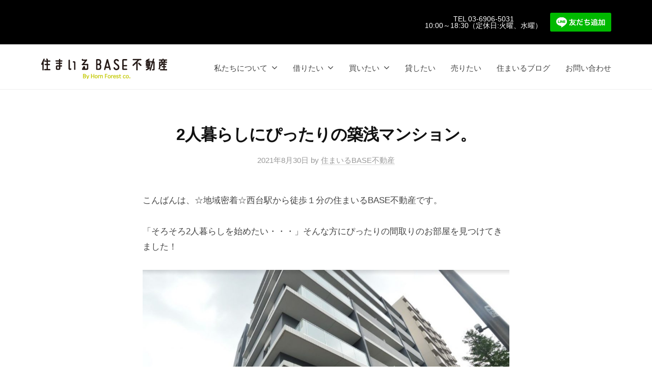

--- FILE ---
content_type: text/html; charset=UTF-8
request_url: https://smile-base.jp/2021/08/30/2%E4%BA%BA%E6%9A%AE%E3%82%89%E3%81%97%E3%81%AB%E3%81%B4%E3%81%A3%E3%81%9F%E3%82%8A%E3%81%AE%E7%AF%89%E6%B5%85%E3%83%9E%E3%83%B3%E3%82%B7%E3%83%A7%E3%83%B3%E3%80%82/
body_size: 8491
content:


<!DOCTYPE html>
<html lang="ja">
<head>
	<!-- Google Tag Manager -->
<script>(function(w,d,s,l,i){w[l]=w[l]||[];w[l].push({'gtm.start':
new Date().getTime(),event:'gtm.js'});var f=d.getElementsByTagName(s)[0],
j=d.createElement(s),dl=l!='dataLayer'?'&l='+l:'';j.async=true;j.src=
'https://www.googletagmanager.com/gtm.js?id='+i+dl;f.parentNode.insertBefore(j,f);
})(window,document,'script','dataLayer','GTM-TL65VDN');</script>
<!-- End Google Tag Manager -->
<meta charset="UTF-8">
<meta name="viewport" content="width=device-width, initial-scale=1">
<title>2人暮らしにぴったりの築浅マンション。 | 西台駅を中心に板橋区の不動産（賃貸・売買）なら『住まいるBASE不動産』</title>

<!-- All In One SEO Pack 3.7.1[552,623] -->
<meta name="description"  content="こんばんは、☆地域密着☆西台駅から徒歩１分の住まいるBASE不動産です。 「そろそろ2人暮らしを始めたい・・・」そんな方にぴったりの間取りのお部屋を見つけてきました！ パトリス小豆沢 ・都営三田線「志村三丁目」駅　徒歩11分 ・都営三田線「蓮根」駅、「志村坂上」駅　徒歩13分 ・賃料99,000円　管理費7,500円" />

<script type="application/ld+json" class="aioseop-schema">{"@context":"https://schema.org","@graph":[{"@type":"Organization","@id":"https://smile-base.jp/#organization","url":"https://smile-base.jp/","name":"西台駅を中心に板橋区の不動産（賃貸・売買）なら『住まいるBASE不動産』","sameAs":[],"logo":{"@type":"ImageObject","@id":"https://smile-base.jp/#logo","url":"https://smile-base.jp/wp-content/uploads/2020/10/ae46b1f460ee46f789c27b264a6cb421-2.png","caption":""},"image":{"@id":"https://smile-base.jp/#logo"}},{"@type":"WebSite","@id":"https://smile-base.jp/#website","url":"https://smile-base.jp/","name":"西台駅を中心に板橋区の不動産（賃貸・売買）なら『住まいるBASE不動産』","publisher":{"@id":"https://smile-base.jp/#organization"},"potentialAction":{"@type":"SearchAction","target":"https://smile-base.jp/?s={search_term_string}","query-input":"required name=search_term_string"}},{"@type":"WebPage","@id":"https://smile-base.jp/2021/08/30/2%e4%ba%ba%e6%9a%ae%e3%82%89%e3%81%97%e3%81%ab%e3%81%b4%e3%81%a3%e3%81%9f%e3%82%8a%e3%81%ae%e7%af%89%e6%b5%85%e3%83%9e%e3%83%b3%e3%82%b7%e3%83%a7%e3%83%b3%e3%80%82/#webpage","url":"https://smile-base.jp/2021/08/30/2%e4%ba%ba%e6%9a%ae%e3%82%89%e3%81%97%e3%81%ab%e3%81%b4%e3%81%a3%e3%81%9f%e3%82%8a%e3%81%ae%e7%af%89%e6%b5%85%e3%83%9e%e3%83%b3%e3%82%b7%e3%83%a7%e3%83%b3%e3%80%82/","inLanguage":"ja","name":"2人暮らしにぴったりの築浅マンション。","isPartOf":{"@id":"https://smile-base.jp/#website"},"breadcrumb":{"@id":"https://smile-base.jp/2021/08/30/2%e4%ba%ba%e6%9a%ae%e3%82%89%e3%81%97%e3%81%ab%e3%81%b4%e3%81%a3%e3%81%9f%e3%82%8a%e3%81%ae%e7%af%89%e6%b5%85%e3%83%9e%e3%83%b3%e3%82%b7%e3%83%a7%e3%83%b3%e3%80%82/#breadcrumblist"},"image":{"@type":"ImageObject","@id":"https://smile-base.jp/2021/08/30/2%e4%ba%ba%e6%9a%ae%e3%82%89%e3%81%97%e3%81%ab%e3%81%b4%e3%81%a3%e3%81%9f%e3%82%8a%e3%81%ae%e7%af%89%e6%b5%85%e3%83%9e%e3%83%b3%e3%82%b7%e3%83%a7%e3%83%b3%e3%80%82/#primaryimage","url":"https://smile-base.jp/wp-content/uploads/2021/08/WS000000-2.jpg","width":1188,"height":788},"primaryImageOfPage":{"@id":"https://smile-base.jp/2021/08/30/2%e4%ba%ba%e6%9a%ae%e3%82%89%e3%81%97%e3%81%ab%e3%81%b4%e3%81%a3%e3%81%9f%e3%82%8a%e3%81%ae%e7%af%89%e6%b5%85%e3%83%9e%e3%83%b3%e3%82%b7%e3%83%a7%e3%83%b3%e3%80%82/#primaryimage"},"datePublished":"2021-08-30T08:59:08+09:00","dateModified":"2021-12-07T03:04:02+09:00"},{"@type":"Article","@id":"https://smile-base.jp/2021/08/30/2%e4%ba%ba%e6%9a%ae%e3%82%89%e3%81%97%e3%81%ab%e3%81%b4%e3%81%a3%e3%81%9f%e3%82%8a%e3%81%ae%e7%af%89%e6%b5%85%e3%83%9e%e3%83%b3%e3%82%b7%e3%83%a7%e3%83%b3%e3%80%82/#article","isPartOf":{"@id":"https://smile-base.jp/2021/08/30/2%e4%ba%ba%e6%9a%ae%e3%82%89%e3%81%97%e3%81%ab%e3%81%b4%e3%81%a3%e3%81%9f%e3%82%8a%e3%81%ae%e7%af%89%e6%b5%85%e3%83%9e%e3%83%b3%e3%82%b7%e3%83%a7%e3%83%b3%e3%80%82/#webpage"},"author":{"@id":"https://smile-base.jp/author/sb-master/#author"},"headline":"2人暮らしにぴったりの築浅マンション。","datePublished":"2021-08-30T08:59:08+09:00","dateModified":"2021-12-07T03:04:02+09:00","commentCount":0,"mainEntityOfPage":{"@id":"https://smile-base.jp/2021/08/30/2%e4%ba%ba%e6%9a%ae%e3%82%89%e3%81%97%e3%81%ab%e3%81%b4%e3%81%a3%e3%81%9f%e3%82%8a%e3%81%ae%e7%af%89%e6%b5%85%e3%83%9e%e3%83%b3%e3%82%b7%e3%83%a7%e3%83%b3%e3%80%82/#webpage"},"publisher":{"@id":"https://smile-base.jp/#organization"},"articleSection":"ピックアップ, ピックアップ　賃貸","image":{"@type":"ImageObject","@id":"https://smile-base.jp/2021/08/30/2%e4%ba%ba%e6%9a%ae%e3%82%89%e3%81%97%e3%81%ab%e3%81%b4%e3%81%a3%e3%81%9f%e3%82%8a%e3%81%ae%e7%af%89%e6%b5%85%e3%83%9e%e3%83%b3%e3%82%b7%e3%83%a7%e3%83%b3%e3%80%82/#primaryimage","url":"https://smile-base.jp/wp-content/uploads/2021/08/WS000000-2.jpg","width":1188,"height":788}},{"@type":"Person","@id":"https://smile-base.jp/author/sb-master/#author","name":"住まいるBASE不動産","sameAs":[],"image":{"@type":"ImageObject","@id":"https://smile-base.jp/#personlogo","url":"https://secure.gravatar.com/avatar/bec2efcd75cb94c369527e17698e5795?s=96&d=mm&r=g","width":96,"height":96,"caption":"住まいるBASE不動産"}},{"@type":"BreadcrumbList","@id":"https://smile-base.jp/2021/08/30/2%e4%ba%ba%e6%9a%ae%e3%82%89%e3%81%97%e3%81%ab%e3%81%b4%e3%81%a3%e3%81%9f%e3%82%8a%e3%81%ae%e7%af%89%e6%b5%85%e3%83%9e%e3%83%b3%e3%82%b7%e3%83%a7%e3%83%b3%e3%80%82/#breadcrumblist","itemListElement":[{"@type":"ListItem","position":1,"item":{"@type":"WebPage","@id":"https://smile-base.jp/","url":"https://smile-base.jp/","name":"板橋区の不動産なら『住まいるBASE不動産』 | TOP"}},{"@type":"ListItem","position":2,"item":{"@type":"WebPage","@id":"https://smile-base.jp/2021/08/30/2%e4%ba%ba%e6%9a%ae%e3%82%89%e3%81%97%e3%81%ab%e3%81%b4%e3%81%a3%e3%81%9f%e3%82%8a%e3%81%ae%e7%af%89%e6%b5%85%e3%83%9e%e3%83%b3%e3%82%b7%e3%83%a7%e3%83%b3%e3%80%82/","url":"https://smile-base.jp/2021/08/30/2%e4%ba%ba%e6%9a%ae%e3%82%89%e3%81%97%e3%81%ab%e3%81%b4%e3%81%a3%e3%81%9f%e3%82%8a%e3%81%ae%e7%af%89%e6%b5%85%e3%83%9e%e3%83%b3%e3%82%b7%e3%83%a7%e3%83%b3%e3%80%82/","name":"2人暮らしにぴったりの築浅マンション。"}}]}]}</script>
<link rel="canonical" href="https://smile-base.jp/2021/08/30/2人暮らしにぴったりの築浅マンション。/" />
			<script type="text/javascript" >
				window.ga=window.ga||function(){(ga.q=ga.q||[]).push(arguments)};ga.l=+new Date;
				ga('create', 'UA-181671157-1', 'auto', { 'allowLinker': true } );
				// Plugins
				ga('require', 'linker');ga('linker:autoLink', ['s.smile-base.jp'] );ga('require', 'outboundLinkTracker');
				ga('send', 'pageview');
			</script>
			<script async src="https://www.google-analytics.com/analytics.js"></script>
			<script async src="https://smile-base.jp/wp-content/plugins/all-in-one-seo-pack/public/js/vendor/autotrack.js?ver=3.7.1"></script>
				<!-- All In One SEO Pack -->
<link rel='dns-prefetch' href='//s.w.org' />
<link rel="alternate" type="application/rss+xml" title="西台駅を中心に板橋区の不動産（賃貸・売買）なら『住まいるBASE不動産』 &raquo; フィード" href="https://smile-base.jp/feed/" />
<link rel="alternate" type="application/rss+xml" title="西台駅を中心に板橋区の不動産（賃貸・売買）なら『住まいるBASE不動産』 &raquo; コメントフィード" href="https://smile-base.jp/comments/feed/" />
		<script type="text/javascript">
			window._wpemojiSettings = {"baseUrl":"https:\/\/s.w.org\/images\/core\/emoji\/13.0.0\/72x72\/","ext":".png","svgUrl":"https:\/\/s.w.org\/images\/core\/emoji\/13.0.0\/svg\/","svgExt":".svg","source":{"concatemoji":"https:\/\/smile-base.jp\/wp-includes\/js\/wp-emoji-release.min.js?ver=5.5.17"}};
			!function(e,a,t){var n,r,o,i=a.createElement("canvas"),p=i.getContext&&i.getContext("2d");function s(e,t){var a=String.fromCharCode;p.clearRect(0,0,i.width,i.height),p.fillText(a.apply(this,e),0,0);e=i.toDataURL();return p.clearRect(0,0,i.width,i.height),p.fillText(a.apply(this,t),0,0),e===i.toDataURL()}function c(e){var t=a.createElement("script");t.src=e,t.defer=t.type="text/javascript",a.getElementsByTagName("head")[0].appendChild(t)}for(o=Array("flag","emoji"),t.supports={everything:!0,everythingExceptFlag:!0},r=0;r<o.length;r++)t.supports[o[r]]=function(e){if(!p||!p.fillText)return!1;switch(p.textBaseline="top",p.font="600 32px Arial",e){case"flag":return s([127987,65039,8205,9895,65039],[127987,65039,8203,9895,65039])?!1:!s([55356,56826,55356,56819],[55356,56826,8203,55356,56819])&&!s([55356,57332,56128,56423,56128,56418,56128,56421,56128,56430,56128,56423,56128,56447],[55356,57332,8203,56128,56423,8203,56128,56418,8203,56128,56421,8203,56128,56430,8203,56128,56423,8203,56128,56447]);case"emoji":return!s([55357,56424,8205,55356,57212],[55357,56424,8203,55356,57212])}return!1}(o[r]),t.supports.everything=t.supports.everything&&t.supports[o[r]],"flag"!==o[r]&&(t.supports.everythingExceptFlag=t.supports.everythingExceptFlag&&t.supports[o[r]]);t.supports.everythingExceptFlag=t.supports.everythingExceptFlag&&!t.supports.flag,t.DOMReady=!1,t.readyCallback=function(){t.DOMReady=!0},t.supports.everything||(n=function(){t.readyCallback()},a.addEventListener?(a.addEventListener("DOMContentLoaded",n,!1),e.addEventListener("load",n,!1)):(e.attachEvent("onload",n),a.attachEvent("onreadystatechange",function(){"complete"===a.readyState&&t.readyCallback()})),(n=t.source||{}).concatemoji?c(n.concatemoji):n.wpemoji&&n.twemoji&&(c(n.twemoji),c(n.wpemoji)))}(window,document,window._wpemojiSettings);
		</script>
		<style type="text/css">
img.wp-smiley,
img.emoji {
	display: inline !important;
	border: none !important;
	box-shadow: none !important;
	height: 1em !important;
	width: 1em !important;
	margin: 0 .07em !important;
	vertical-align: -0.1em !important;
	background: none !important;
	padding: 0 !important;
}
</style>
	<link rel='stylesheet' id='wp-block-library-css'  href='https://smile-base.jp/wp-includes/css/dist/block-library/style.min.css?ver=5.5.17' type='text/css' media='all' />
<link rel='stylesheet' id='contact-form-7-css'  href='https://smile-base.jp/wp-content/plugins/contact-form-7/includes/css/styles.css?ver=5.2.2' type='text/css' media='all' />
<link rel='stylesheet' id='whats-new-style-css'  href='https://smile-base.jp/wp-content/plugins/whats-new-genarator/whats-new.css?ver=2.0.2' type='text/css' media='all' />
<link rel='stylesheet' id='wp-show-posts-css'  href='https://smile-base.jp/wp-content/plugins/wp-show-posts/css/wp-show-posts-min.css?ver=1.1.3' type='text/css' media='all' />
<link rel='stylesheet' id='parent-style-css'  href='https://smile-base.jp/wp-content/themes/businesspress/style.css?ver=5.5.17' type='text/css' media='all' />
<link rel='stylesheet' id='child-style-css'  href='https://smile-base.jp/wp-content/themes/businesspress-child/style.css?ver=5.5.17' type='text/css' media='all' />
<link rel='stylesheet' id='fontawesome-css'  href='https://smile-base.jp/wp-content/themes/businesspress/inc/font-awesome/css/font-awesome.css?ver=4.7.0' type='text/css' media='all' />
<link rel='stylesheet' id='normalize-css'  href='https://smile-base.jp/wp-content/themes/businesspress/css/normalize.css?ver=8.0.0' type='text/css' media='all' />
<link rel='stylesheet' id='businesspress-style-css'  href='https://smile-base.jp/wp-content/themes/businesspress-child/style.css?ver=1.0.0' type='text/css' media='all' />
<style id='businesspress-style-inline-css' type='text/css'>

	a,
	.subheader {
		color: #00bcd4;
	}
	a:hover {
		color: #049ca8;
	}
	a.home-header-button-main {
		background-color: #00bcd4;
	}
	a.home-header-button-main:hover {
		background-color: #049ca8;
	}
	code, kbd, tt, var,
	th,
	pre,
	.top-bar,
	.author-profile,
	.pagination .current,
	.page-links .page-numbers,
	.tagcloud a,
	.widget_calendar tbody td a,
	.container-wrapper,
	.site-bottom {
		background-color: #000000;
	}

	.jumbotron {
		background-image: url("https://smile-base.jp/wp-content/uploads/2020/10/cropped-DSC_0222-scaled-1.jpg");
	}
	.home-header-content {
		text-align: center;
	}

	@media screen and (min-width: 980px) {
		.footer-widget-1 {
			width: 49.98%;
		}
		.footer-widget-2 {
			width: 24.99%;
		}
		.footer-widget-3 {
			width: 24.99%;
		}
		.footer-widget-4 {
			width: 0%;
		}
		.footer-widget-5 {
			width: 0%;
		}
		.footer-widget-6 {
			width: 0%;
		}
	}
	
</style>
<script type='text/javascript' src='https://smile-base.jp/wp-includes/js/jquery/jquery.js?ver=1.12.4-wp' id='jquery-core-js'></script>
<link rel="https://api.w.org/" href="https://smile-base.jp/wp-json/" /><link rel="alternate" type="application/json" href="https://smile-base.jp/wp-json/wp/v2/posts/2039" /><link rel="EditURI" type="application/rsd+xml" title="RSD" href="https://smile-base.jp/xmlrpc.php?rsd" />
<link rel="wlwmanifest" type="application/wlwmanifest+xml" href="https://smile-base.jp/wp-includes/wlwmanifest.xml" /> 
<link rel='prev' title='8月も、終わってしまいますね。' href='https://smile-base.jp/2021/08/29/8%e6%9c%88%e3%82%82%e3%80%81%e7%b5%82%e3%82%8f%e3%81%a3%e3%81%a6%e3%81%97%e3%81%be%e3%81%84%e3%81%be%e3%81%99%e3%81%ad%e3%80%82/' />
<link rel='next' title='リビング広々14帖♪志村坂上(＠⌒ー⌒＠)' href='https://smile-base.jp/2021/08/30/%e3%83%aa%e3%83%93%e3%83%b3%e3%82%b0%e5%ba%83%e3%80%8514%e5%b8%96%e2%99%aa%e5%bf%97%e6%9d%91%e5%9d%82%e4%b8%8a%ef%bc%a0%e2%8c%92%e3%83%bc%e2%8c%92%ef%bc%a0/' />
<meta name="generator" content="WordPress 5.5.17" />
<link rel='shortlink' href='https://smile-base.jp/?p=2039' />
<link rel="alternate" type="application/json+oembed" href="https://smile-base.jp/wp-json/oembed/1.0/embed?url=https%3A%2F%2Fsmile-base.jp%2F2021%2F08%2F30%2F2%25e4%25ba%25ba%25e6%259a%25ae%25e3%2582%2589%25e3%2581%2597%25e3%2581%25ab%25e3%2581%25b4%25e3%2581%25a3%25e3%2581%259f%25e3%2582%258a%25e3%2581%25ae%25e7%25af%2589%25e6%25b5%2585%25e3%2583%259e%25e3%2583%25b3%25e3%2582%25b7%25e3%2583%25a7%25e3%2583%25b3%25e3%2580%2582%2F" />
<link rel="alternate" type="text/xml+oembed" href="https://smile-base.jp/wp-json/oembed/1.0/embed?url=https%3A%2F%2Fsmile-base.jp%2F2021%2F08%2F30%2F2%25e4%25ba%25ba%25e6%259a%25ae%25e3%2582%2589%25e3%2581%2597%25e3%2581%25ab%25e3%2581%25b4%25e3%2581%25a3%25e3%2581%259f%25e3%2582%258a%25e3%2581%25ae%25e7%25af%2589%25e6%25b5%2585%25e3%2583%259e%25e3%2583%25b3%25e3%2582%25b7%25e3%2583%25a7%25e3%2583%25b3%25e3%2580%2582%2F&#038;format=xml" />
<meta name="cdp-version" content="1.1.8" /><link rel="icon" href="https://smile-base.jp/wp-content/uploads/2020/09/favicon02-150x150.png" sizes="32x32" />
<link rel="icon" href="https://smile-base.jp/wp-content/uploads/2020/09/favicon02.png" sizes="192x192" />
<link rel="apple-touch-icon" href="https://smile-base.jp/wp-content/uploads/2020/09/favicon02.png" />
<meta name="msapplication-TileImage" content="https://smile-base.jp/wp-content/uploads/2020/09/favicon02.png" />
</head>

<body class="post-template-default single single-post postid-2039 single-format-standard wp-custom-logo hide-blogname hide-blogdescription no-sidebar has-avatars elementor-default elementor-kit-210">
	<!-- Google Tag Manager (noscript) -->
<noscript><iframe src="https://www.googletagmanager.com/ns.html?id=GTM-TL65VDN"
height="0" width="0" style="display:none;visibility:hidden"></iframe></noscript>
<!-- End Google Tag Manager (noscript) -->
<div id="page" class="site">
	<a class="skip-link screen-reader-text" href="#content">コンテンツへスキップ</a>

	<header id="masthead" class="site-header">

		
		<div class="main-header main-header-original">
			<div class="top-bar">
			<div class="top-bar-content">
					<ul class="top-bar-main">
						<li class="tel-phone"><a href="tel:81-3-6906-5031">TEL 03-6906-5031<br>10:00～18:30（定休日:火曜、水曜）</a></li>
						<li class="sp-line"><a href="https://lin.ee/oQBeAVk"><img src="https://scdn.line-apps.com/n/line_add_friends/btn/ja.png" alt="友だち追加" height="36" border="0"width="120"></a></li>

						<!--<li class="top-bar-main-phone"><a class="line-btn"href=""><i class="fab fa-line"></i></a></li>-->
					</ul><!-- .top-bar-main -->
								</div><!-- .top-bar-content -->
		</div>
			<div class="main-header-content">
				<div class="site-branding">
					<div class="site-logo"><a href="https://smile-base.jp/" rel="home"><img alt="西台駅を中心に板橋区の不動産（賃貸・売買）なら『住まいるBASE不動産』" src="https://smile-base.jp/wp-content/uploads/2020/10/ae46b1f460ee46f789c27b264a6cb421-2.png" width="" /></a></div>						<div class="site-title"><a href="https://smile-base.jp/" rel="home">西台駅を中心に板橋区の不動産（賃貸・売買）なら『住まいるBASE不動産』</a></div>
		<div class="site-description">TOP　西台駅　不動産　賃貸　売買　都営三田線</div>
					</div><!-- .site-branding -->
					<nav class="main-navigation">
		<div class="menu-global-menue-container"><ul id="menu-global-menue" class="menu"><li id="menu-item-753" class="menu-item menu-item-type-custom menu-item-object-custom menu-item-has-children menu-item-753"><a href="#">私たちについて</a>
<ul class="sub-menu">
	<li id="menu-item-85" class="menu-item menu-item-type-post_type menu-item-object-page menu-item-85"><a href="https://smile-base.jp/staff/">スタッフ紹介</a></li>
	<li id="menu-item-87" class="menu-item menu-item-type-post_type menu-item-object-page menu-item-87"><a href="https://smile-base.jp/company/">会社概要</a></li>
	<li id="menu-item-646" class="menu-item menu-item-type-post_type menu-item-object-page menu-item-646"><a href="https://smile-base.jp/access/">アクセス</a></li>
</ul>
</li>
<li id="menu-item-284" class="menu-item menu-item-type-custom menu-item-object-custom menu-item-has-children menu-item-284"><a href="#">借りたい</a>
<ul class="sub-menu">
	<li id="menu-item-2247" class="menu-item menu-item-type-custom menu-item-object-custom menu-item-2247"><a href="https://smile-base.jp/index.php/pickup-rent/">ピックアップ賃貸</a></li>
</ul>
</li>
<li id="menu-item-285" class="menu-item menu-item-type-custom menu-item-object-custom menu-item-has-children menu-item-285"><a href="#">買いたい</a>
<ul class="sub-menu">
	<li id="menu-item-3803" class="menu-item menu-item-type-post_type menu-item-object-page menu-item-3803"><a href="https://smile-base.jp/pickup-sale/">ピックアップ売買物件一覧</a></li>
</ul>
</li>
<li id="menu-item-2367" class="menu-item menu-item-type-custom menu-item-object-custom menu-item-2367"><a href="https://smile-base.jp/lend/">貸したい</a></li>
<li id="menu-item-2366" class="menu-item menu-item-type-custom menu-item-object-custom menu-item-2366"><a href="https://smile-base.jp/sale/">売りたい</a></li>
<li id="menu-item-884" class="menu-item menu-item-type-custom menu-item-object-custom menu-item-884"><a href="https://smile-base.jp/smileblog/">住まいるブログ</a></li>
<li id="menu-item-605" class="menu-item menu-item-type-custom menu-item-object-custom menu-item-605"><a target="_blank" rel="noopener noreferrer" href="https://smile-base.jp/contact/">お問い合わせ</a></li>
</ul></div>	</nav><!-- .main-navigation -->
					<button class="drawer-hamburger">
					<span class="screen-reader-text">メニュー</span>
					<span class="drawer-hamburger-icon"></span>
				</button>
			</div><!-- .main-header-content -->
			<div class="drawer-overlay"></div>
			<div class="drawer-navigation">
				<div class="drawer-navigation-content">
					<nav class="main-navigation">
		<div class="menu-global-menue-container"><ul id="menu-global-menue-1" class="menu"><li class="menu-item menu-item-type-custom menu-item-object-custom menu-item-has-children menu-item-753"><a href="#">私たちについて</a>
<ul class="sub-menu">
	<li class="menu-item menu-item-type-post_type menu-item-object-page menu-item-85"><a href="https://smile-base.jp/staff/">スタッフ紹介</a></li>
	<li class="menu-item menu-item-type-post_type menu-item-object-page menu-item-87"><a href="https://smile-base.jp/company/">会社概要</a></li>
	<li class="menu-item menu-item-type-post_type menu-item-object-page menu-item-646"><a href="https://smile-base.jp/access/">アクセス</a></li>
</ul>
</li>
<li class="menu-item menu-item-type-custom menu-item-object-custom menu-item-has-children menu-item-284"><a href="#">借りたい</a>
<ul class="sub-menu">
	<li class="menu-item menu-item-type-custom menu-item-object-custom menu-item-2247"><a href="https://smile-base.jp/index.php/pickup-rent/">ピックアップ賃貸</a></li>
</ul>
</li>
<li class="menu-item menu-item-type-custom menu-item-object-custom menu-item-has-children menu-item-285"><a href="#">買いたい</a>
<ul class="sub-menu">
	<li class="menu-item menu-item-type-post_type menu-item-object-page menu-item-3803"><a href="https://smile-base.jp/pickup-sale/">ピックアップ売買物件一覧</a></li>
</ul>
</li>
<li class="menu-item menu-item-type-custom menu-item-object-custom menu-item-2367"><a href="https://smile-base.jp/lend/">貸したい</a></li>
<li class="menu-item menu-item-type-custom menu-item-object-custom menu-item-2366"><a href="https://smile-base.jp/sale/">売りたい</a></li>
<li class="menu-item menu-item-type-custom menu-item-object-custom menu-item-884"><a href="https://smile-base.jp/smileblog/">住まいるブログ</a></li>
<li class="menu-item menu-item-type-custom menu-item-object-custom menu-item-605"><a target="_blank" rel="noopener noreferrer" href="https://smile-base.jp/contact/">お問い合わせ</a></li>
</ul></div>	</nav><!-- .main-navigation -->
									</div><!-- .drawer-navigation-content -->
			</div><!-- .drawer-navigation -->
		</div><!-- .main-header -->

		
		
	</header><!-- #masthead -->

	<div id="content" class="site-content">
		
		

<div id="primary" class="content-area">
	<main id="main" class="site-main">

	
		
<article id="post-2039" class="post-2039 post type-post status-publish format-standard has-post-thumbnail hentry category-pickup category-pickup-rent">
	<header class="entry-header">
		<div class="cat-links"><a href="https://smile-base.jp/category/pickup/" rel="category tag">ピックアップ</a><span class="category-sep">/</span><a href="https://smile-base.jp/category/pickup-rent/" rel="category tag">ピックアップ　賃貸</a></div><!-- .cat-links -->		<h1 class="entry-title">2人暮らしにぴったりの築浅マンション。</h1>
			<div class="entry-meta">
		<span class="posted-on">
		<a href="https://smile-base.jp/2021/08/30/2%e4%ba%ba%e6%9a%ae%e3%82%89%e3%81%97%e3%81%ab%e3%81%b4%e3%81%a3%e3%81%9f%e3%82%8a%e3%81%ae%e7%af%89%e6%b5%85%e3%83%9e%e3%83%b3%e3%82%b7%e3%83%a7%e3%83%b3%e3%80%82/" rel="bookmark"><time class="entry-date published updated" datetime="2021-08-30T17:59:08+09:00">2021年8月30日</time></a>		</span>
		<span class="byline">by			<span class="author vcard">
				<a class="url fn n" href="https://smile-base.jp/author/sb-master/" title="住まいるBASE不動産 の投稿をすべて表示">住まいるBASE不動産</a>
			</span>
		</span>
			</div><!-- .entry-meta -->
					<div class="post-thumbnail"><img width="840" height="557" src="https://smile-base.jp/wp-content/uploads/2021/08/WS000000-2-840x557.jpg" class="attachment-post-thumbnail size-post-thumbnail wp-post-image" alt="" loading="lazy" srcset="https://smile-base.jp/wp-content/uploads/2021/08/WS000000-2-840x557.jpg 840w, https://smile-base.jp/wp-content/uploads/2021/08/WS000000-2-300x199.jpg 300w, https://smile-base.jp/wp-content/uploads/2021/08/WS000000-2-1024x679.jpg 1024w, https://smile-base.jp/wp-content/uploads/2021/08/WS000000-2-768x509.jpg 768w, https://smile-base.jp/wp-content/uploads/2021/08/WS000000-2.jpg 1188w" sizes="(max-width: 840px) 100vw, 840px" /></div>
			</header><!-- .entry-header -->

	<div class="entry-content">
		
<p>こんばんは、☆地域密着☆西台駅から徒歩１分の住まいるBASE不動産です。</p>



<p>「そろそろ2人暮らしを始めたい・・・」そんな方にぴったりの間取りのお部屋を見つけてきました！</p>



<figure class="wp-block-image size-large"><img loading="lazy" width="1024" height="679" src="https://smile-base.jp/wp-content/uploads/2021/08/WS000000-2-1024x679.jpg" alt="" class="wp-image-2040" srcset="https://smile-base.jp/wp-content/uploads/2021/08/WS000000-2-1024x679.jpg 1024w, https://smile-base.jp/wp-content/uploads/2021/08/WS000000-2-300x199.jpg 300w, https://smile-base.jp/wp-content/uploads/2021/08/WS000000-2-768x509.jpg 768w, https://smile-base.jp/wp-content/uploads/2021/08/WS000000-2-840x557.jpg 840w, https://smile-base.jp/wp-content/uploads/2021/08/WS000000-2.jpg 1188w" sizes="(max-width: 1024px) 100vw, 1024px" /></figure>



<figure class="wp-block-image size-large"><img loading="lazy" width="439" height="766" src="https://smile-base.jp/wp-content/uploads/2021/08/WS000010-1.jpg" alt="" class="wp-image-2041" srcset="https://smile-base.jp/wp-content/uploads/2021/08/WS000010-1.jpg 439w, https://smile-base.jp/wp-content/uploads/2021/08/WS000010-1-172x300.jpg 172w" sizes="(max-width: 439px) 100vw, 439px" /></figure>



<p class="has-large-font-size">パトリス小豆沢</p>



<p class="has-medium-font-size">・都営三田線「志村三丁目」駅　徒歩11分</p>



<p class="has-medium-font-size">・都営三田線「蓮根」駅、「志村坂上」駅　徒歩13分</p>



<p class="has-medium-font-size">・賃料99,000円　管理費7,500円</p>



<p class="has-medium-font-size">・1DK 34.09㎡</p>



<p>3駅程よい距離感で、お買い物環境にも困りません。</p>



<p>駅からは少し歩きますが、健康に良い！と考えればいかがでしょう・・・？！</p>



<p>それでは内装をご紹介。（リフォーム前のお写真になりますが、ご内覧も可能です。）</p>



<figure class="wp-block-image size-large"><img loading="lazy" width="1024" height="680" src="https://smile-base.jp/wp-content/uploads/2021/08/WS000002-1-1024x680.jpg" alt="" class="wp-image-2042" srcset="https://smile-base.jp/wp-content/uploads/2021/08/WS000002-1-1024x680.jpg 1024w, https://smile-base.jp/wp-content/uploads/2021/08/WS000002-1-300x199.jpg 300w, https://smile-base.jp/wp-content/uploads/2021/08/WS000002-1-768x510.jpg 768w, https://smile-base.jp/wp-content/uploads/2021/08/WS000002-1-840x558.jpg 840w, https://smile-base.jp/wp-content/uploads/2021/08/WS000002-1.jpg 1192w" sizes="(max-width: 1024px) 100vw, 1024px" /></figure>



<p>引き戸を開けた時の開放感。ダイニングキッチンも寝室も、それぞれ6帖以上ずつあるのは嬉しいですね。</p>



<figure class="wp-block-image size-large"><img loading="lazy" width="1024" height="684" src="https://smile-base.jp/wp-content/uploads/2021/08/WS000011-1-1024x684.jpg" alt="" class="wp-image-2043" srcset="https://smile-base.jp/wp-content/uploads/2021/08/WS000011-1-1024x684.jpg 1024w, https://smile-base.jp/wp-content/uploads/2021/08/WS000011-1-300x200.jpg 300w, https://smile-base.jp/wp-content/uploads/2021/08/WS000011-1-768x513.jpg 768w, https://smile-base.jp/wp-content/uploads/2021/08/WS000011-1-840x561.jpg 840w, https://smile-base.jp/wp-content/uploads/2021/08/WS000011-1.jpg 1189w" sizes="(max-width: 1024px) 100vw, 1024px" /></figure>



<p>収納も広めです。取り合いになることもなさそうですね、安心してお引越しができます。</p>



<figure class="wp-block-image size-large"><img loading="lazy" width="1024" height="681" src="https://smile-base.jp/wp-content/uploads/2021/08/WS000005-1-1024x681.jpg" alt="" class="wp-image-2044" srcset="https://smile-base.jp/wp-content/uploads/2021/08/WS000005-1-1024x681.jpg 1024w, https://smile-base.jp/wp-content/uploads/2021/08/WS000005-1-300x199.jpg 300w, https://smile-base.jp/wp-content/uploads/2021/08/WS000005-1-768x511.jpg 768w, https://smile-base.jp/wp-content/uploads/2021/08/WS000005-1-840x559.jpg 840w, https://smile-base.jp/wp-content/uploads/2021/08/WS000005-1.jpg 1188w" sizes="(max-width: 1024px) 100vw, 1024px" /></figure>



<p>キッチンも3口ガスコンロ・グリル付き。</p>



<figure class="wp-block-image size-large"><img loading="lazy" width="1024" height="680" src="https://smile-base.jp/wp-content/uploads/2021/08/WS000006-1-1024x680.jpg" alt="" class="wp-image-2045" srcset="https://smile-base.jp/wp-content/uploads/2021/08/WS000006-1-1024x680.jpg 1024w, https://smile-base.jp/wp-content/uploads/2021/08/WS000006-1-300x199.jpg 300w, https://smile-base.jp/wp-content/uploads/2021/08/WS000006-1-768x510.jpg 768w, https://smile-base.jp/wp-content/uploads/2021/08/WS000006-1-840x558.jpg 840w, https://smile-base.jp/wp-content/uploads/2021/08/WS000006-1.jpg 1188w" sizes="(max-width: 1024px) 100vw, 1024px" /></figure>



<p>高級感のある浴室や、</p>



<figure class="wp-block-image size-large"><img loading="lazy" width="1024" height="678" src="https://smile-base.jp/wp-content/uploads/2021/08/WS000008-1-1024x678.jpg" alt="" class="wp-image-2046" srcset="https://smile-base.jp/wp-content/uploads/2021/08/WS000008-1-1024x678.jpg 1024w, https://smile-base.jp/wp-content/uploads/2021/08/WS000008-1-300x199.jpg 300w, https://smile-base.jp/wp-content/uploads/2021/08/WS000008-1-768x509.jpg 768w, https://smile-base.jp/wp-content/uploads/2021/08/WS000008-1-840x556.jpg 840w, https://smile-base.jp/wp-content/uploads/2021/08/WS000008-1-482x318.jpg 482w, https://smile-base.jp/wp-content/uploads/2021/08/WS000008-1.jpg 1193w" sizes="(max-width: 1024px) 100vw, 1024px" /></figure>



<p>ウォシュレット付きトイレ。</p>



<figure class="wp-block-image size-large"><img loading="lazy" width="524" height="789" src="https://smile-base.jp/wp-content/uploads/2021/08/WS000007-1.jpg" alt="" class="wp-image-2047" srcset="https://smile-base.jp/wp-content/uploads/2021/08/WS000007-1.jpg 524w, https://smile-base.jp/wp-content/uploads/2021/08/WS000007-1-199x300.jpg 199w" sizes="(max-width: 524px) 100vw, 524px" /></figure>



<p>独立洗面台。神々しいです。</p>



<p></p>



<p>玄関には姿見も付いてます。</p>



<figure class="wp-block-image size-large"><img loading="lazy" width="524" height="794" src="https://smile-base.jp/wp-content/uploads/2021/08/WS000009-1.jpg" alt="" class="wp-image-2048" srcset="https://smile-base.jp/wp-content/uploads/2021/08/WS000009-1.jpg 524w, https://smile-base.jp/wp-content/uploads/2021/08/WS000009-1-198x300.jpg 198w" sizes="(max-width: 524px) 100vw, 524px" /></figure>



<p>お家を出る前に身だしなみチェックできるの、良いですよね。</p>



<p>共用部もかなりお洒落なマンションとなっております。</p>



<figure class="wp-block-image size-large"><img loading="lazy" width="1024" height="685" src="https://smile-base.jp/wp-content/uploads/2021/08/WS000012-1-1024x685.jpg" alt="" class="wp-image-2050" srcset="https://smile-base.jp/wp-content/uploads/2021/08/WS000012-1-1024x685.jpg 1024w, https://smile-base.jp/wp-content/uploads/2021/08/WS000012-1-300x201.jpg 300w, https://smile-base.jp/wp-content/uploads/2021/08/WS000012-1-768x514.jpg 768w, https://smile-base.jp/wp-content/uploads/2021/08/WS000012-1-840x562.jpg 840w, https://smile-base.jp/wp-content/uploads/2021/08/WS000012-1.jpg 1191w" sizes="(max-width: 1024px) 100vw, 1024px" /></figure>



<figure class="wp-block-image size-large"><img loading="lazy" width="1024" height="677" src="https://smile-base.jp/wp-content/uploads/2021/08/WS000001-1-1024x677.jpg" alt="" class="wp-image-2051" srcset="https://smile-base.jp/wp-content/uploads/2021/08/WS000001-1-1024x677.jpg 1024w, https://smile-base.jp/wp-content/uploads/2021/08/WS000001-1-300x198.jpg 300w, https://smile-base.jp/wp-content/uploads/2021/08/WS000001-1-768x508.jpg 768w, https://smile-base.jp/wp-content/uploads/2021/08/WS000001-1-840x556.jpg 840w, https://smile-base.jp/wp-content/uploads/2021/08/WS000001-1-482x318.jpg 482w, https://smile-base.jp/wp-content/uploads/2021/08/WS000001-1.jpg 1193w" sizes="(max-width: 1024px) 100vw, 1024px" /></figure>



<p>気になる方は是非、お問い合わせ下さいませ。</p>
			</div><!-- .entry-content -->

	
		<div class="author-profile">
		<div class="author-profile-header">
			<div class="author-profile-avatar">
				<img alt='' src='https://secure.gravatar.com/avatar/bec2efcd75cb94c369527e17698e5795?s=75&#038;d=mm&#038;r=g' srcset='https://secure.gravatar.com/avatar/bec2efcd75cb94c369527e17698e5795?s=150&#038;d=mm&#038;r=g 2x' class='avatar avatar-75 photo' height='75' width='75' loading='lazy'/>			</div><!-- .author-profile-avatar -->
			<div class="author-profile-name">
				<strong><a class="author-profile-description-link" href="https://smile-base.jp/author/sb-master/" rel="author">住まいるBASE不動産</a></strong>
			</div><!-- .author-profile-name-link -->
		</div><!-- .author-profile-header -->
		<div class="author-profile-content">
			<div class="author-profile-description">
							</div><!-- .author-profile-description -->
		</div><!-- .author-profile-content -->
	</div><!-- .author-profile -->
	
</article><!-- #post-## -->

		<nav class="navigation post-navigation">
		<h2 class="screen-reader-text">投稿ナビゲーション</h2>
		<div class="nav-links">
			<div class="nav-previous"><div class="post-nav-title">前の投稿</div><a href="https://smile-base.jp/2021/08/29/8%e6%9c%88%e3%82%82%e3%80%81%e7%b5%82%e3%82%8f%e3%81%a3%e3%81%a6%e3%81%97%e3%81%be%e3%81%84%e3%81%be%e3%81%99%e3%81%ad%e3%80%82/" rel="prev">8月も、終わってしまいますね。</a></div><div class="nav-next"><div class="post-nav-title">次の投稿</div><a href="https://smile-base.jp/2021/08/30/%e3%83%aa%e3%83%93%e3%83%b3%e3%82%b0%e5%ba%83%e3%80%8514%e5%b8%96%e2%99%aa%e5%bf%97%e6%9d%91%e5%9d%82%e4%b8%8a%ef%bc%a0%e2%8c%92%e3%83%bc%e2%8c%92%ef%bc%a0/" rel="next">リビング広々14帖♪志村坂上(＠⌒ー⌒＠)</a></div>		</div><!-- .nav-links -->
	</nav><!-- .post-navigation -->
	

		
	
	</main><!-- #main -->
</div><!-- #primary -->


	</div><!-- #content -->

	<footer id="colophon" class="site-footer">

		
				<div class="site-bottom">
			<div class="site-bottom-content">

				
					<div class="site-info">
		<div class="site-copyright">
			&copy; 2026 <a href="https://smile-base.jp/" rel="home">西台駅を中心に板橋区の不動産（賃貸・売買）なら『住まいるBASE不動産』</a>
		</div><!-- .site-copyright -->
		<div class="site-credit">
			Powered by <a href="https://ja.wordpress.org/">WordPress</a>			<span class="site-credit-sep"> | </span>
			Powered by <a href="https://businesspress.jp/">BusinessPress</a>		</div><!-- .site-credit -->
	</div><!-- .site-info -->
	
			</div><!-- .site-bottom-content -->
		</div><!-- .site-bottom -->
		
	</footer><!-- #colophon -->
</div><!-- #page -->

<div class="back-to-top"></div>

<script type='text/javascript' id='contact-form-7-js-extra'>
/* <![CDATA[ */
var wpcf7 = {"apiSettings":{"root":"https:\/\/smile-base.jp\/wp-json\/contact-form-7\/v1","namespace":"contact-form-7\/v1"},"cached":"1"};
/* ]]> */
</script>
<script type='text/javascript' src='https://smile-base.jp/wp-content/plugins/contact-form-7/includes/js/scripts.js?ver=5.2.2' id='contact-form-7-js'></script>
<script type='text/javascript' src='https://smile-base.jp/wp-content/themes/businesspress/js/jquery.fitvids.js?ver=1.1' id='fitvids-js'></script>
<script type='text/javascript' src='https://smile-base.jp/wp-content/themes/businesspress/js/functions.js?ver=20180907' id='businesspress-functions-js'></script>
<script type='text/javascript' id='businesspress-navigation-js-extra'>
/* <![CDATA[ */
var businesspressScreenReaderText = {"expand":"\u5b50\u30e1\u30cb\u30e5\u30fc\u3092\u958b\u304f","collapse":"\u5b50\u30e1\u30cb\u30e5\u30fc\u3092\u9589\u3058\u308b"};
/* ]]> */
</script>
<script type='text/javascript' src='https://smile-base.jp/wp-content/themes/businesspress/js/navigation.js?ver=1.0.0' id='businesspress-navigation-js'></script>
<script type='text/javascript' src='https://smile-base.jp/wp-content/themes/businesspress/js/skip-link-focus-fix.js?ver=20160525' id='businesspress-skip-link-focus-fix-js'></script>
<script type='text/javascript' src='https://smile-base.jp/wp-includes/js/wp-embed.min.js?ver=5.5.17' id='wp-embed-js'></script>

</body>
</html>
